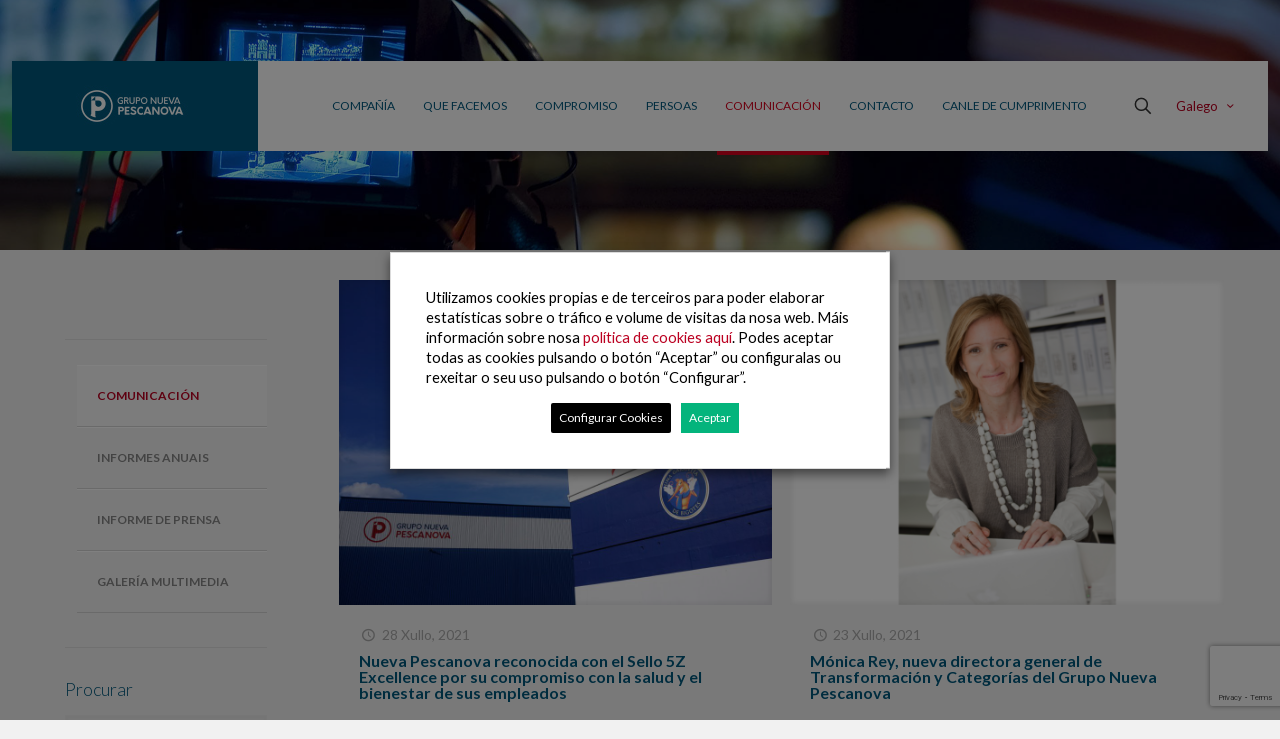

--- FILE ---
content_type: text/html; charset=utf-8
request_url: https://www.google.com/recaptcha/api2/anchor?ar=1&k=6LdaEcwUAAAAAP3KkO-GPtpb-pHHjFI0mTAKJoZk&co=aHR0cHM6Ly93d3cubnVldmFwZXNjYW5vdmEuY29tOjQ0Mw..&hl=en&v=N67nZn4AqZkNcbeMu4prBgzg&size=invisible&anchor-ms=20000&execute-ms=30000&cb=svv3p3oceiu9
body_size: 48527
content:
<!DOCTYPE HTML><html dir="ltr" lang="en"><head><meta http-equiv="Content-Type" content="text/html; charset=UTF-8">
<meta http-equiv="X-UA-Compatible" content="IE=edge">
<title>reCAPTCHA</title>
<style type="text/css">
/* cyrillic-ext */
@font-face {
  font-family: 'Roboto';
  font-style: normal;
  font-weight: 400;
  font-stretch: 100%;
  src: url(//fonts.gstatic.com/s/roboto/v48/KFO7CnqEu92Fr1ME7kSn66aGLdTylUAMa3GUBHMdazTgWw.woff2) format('woff2');
  unicode-range: U+0460-052F, U+1C80-1C8A, U+20B4, U+2DE0-2DFF, U+A640-A69F, U+FE2E-FE2F;
}
/* cyrillic */
@font-face {
  font-family: 'Roboto';
  font-style: normal;
  font-weight: 400;
  font-stretch: 100%;
  src: url(//fonts.gstatic.com/s/roboto/v48/KFO7CnqEu92Fr1ME7kSn66aGLdTylUAMa3iUBHMdazTgWw.woff2) format('woff2');
  unicode-range: U+0301, U+0400-045F, U+0490-0491, U+04B0-04B1, U+2116;
}
/* greek-ext */
@font-face {
  font-family: 'Roboto';
  font-style: normal;
  font-weight: 400;
  font-stretch: 100%;
  src: url(//fonts.gstatic.com/s/roboto/v48/KFO7CnqEu92Fr1ME7kSn66aGLdTylUAMa3CUBHMdazTgWw.woff2) format('woff2');
  unicode-range: U+1F00-1FFF;
}
/* greek */
@font-face {
  font-family: 'Roboto';
  font-style: normal;
  font-weight: 400;
  font-stretch: 100%;
  src: url(//fonts.gstatic.com/s/roboto/v48/KFO7CnqEu92Fr1ME7kSn66aGLdTylUAMa3-UBHMdazTgWw.woff2) format('woff2');
  unicode-range: U+0370-0377, U+037A-037F, U+0384-038A, U+038C, U+038E-03A1, U+03A3-03FF;
}
/* math */
@font-face {
  font-family: 'Roboto';
  font-style: normal;
  font-weight: 400;
  font-stretch: 100%;
  src: url(//fonts.gstatic.com/s/roboto/v48/KFO7CnqEu92Fr1ME7kSn66aGLdTylUAMawCUBHMdazTgWw.woff2) format('woff2');
  unicode-range: U+0302-0303, U+0305, U+0307-0308, U+0310, U+0312, U+0315, U+031A, U+0326-0327, U+032C, U+032F-0330, U+0332-0333, U+0338, U+033A, U+0346, U+034D, U+0391-03A1, U+03A3-03A9, U+03B1-03C9, U+03D1, U+03D5-03D6, U+03F0-03F1, U+03F4-03F5, U+2016-2017, U+2034-2038, U+203C, U+2040, U+2043, U+2047, U+2050, U+2057, U+205F, U+2070-2071, U+2074-208E, U+2090-209C, U+20D0-20DC, U+20E1, U+20E5-20EF, U+2100-2112, U+2114-2115, U+2117-2121, U+2123-214F, U+2190, U+2192, U+2194-21AE, U+21B0-21E5, U+21F1-21F2, U+21F4-2211, U+2213-2214, U+2216-22FF, U+2308-230B, U+2310, U+2319, U+231C-2321, U+2336-237A, U+237C, U+2395, U+239B-23B7, U+23D0, U+23DC-23E1, U+2474-2475, U+25AF, U+25B3, U+25B7, U+25BD, U+25C1, U+25CA, U+25CC, U+25FB, U+266D-266F, U+27C0-27FF, U+2900-2AFF, U+2B0E-2B11, U+2B30-2B4C, U+2BFE, U+3030, U+FF5B, U+FF5D, U+1D400-1D7FF, U+1EE00-1EEFF;
}
/* symbols */
@font-face {
  font-family: 'Roboto';
  font-style: normal;
  font-weight: 400;
  font-stretch: 100%;
  src: url(//fonts.gstatic.com/s/roboto/v48/KFO7CnqEu92Fr1ME7kSn66aGLdTylUAMaxKUBHMdazTgWw.woff2) format('woff2');
  unicode-range: U+0001-000C, U+000E-001F, U+007F-009F, U+20DD-20E0, U+20E2-20E4, U+2150-218F, U+2190, U+2192, U+2194-2199, U+21AF, U+21E6-21F0, U+21F3, U+2218-2219, U+2299, U+22C4-22C6, U+2300-243F, U+2440-244A, U+2460-24FF, U+25A0-27BF, U+2800-28FF, U+2921-2922, U+2981, U+29BF, U+29EB, U+2B00-2BFF, U+4DC0-4DFF, U+FFF9-FFFB, U+10140-1018E, U+10190-1019C, U+101A0, U+101D0-101FD, U+102E0-102FB, U+10E60-10E7E, U+1D2C0-1D2D3, U+1D2E0-1D37F, U+1F000-1F0FF, U+1F100-1F1AD, U+1F1E6-1F1FF, U+1F30D-1F30F, U+1F315, U+1F31C, U+1F31E, U+1F320-1F32C, U+1F336, U+1F378, U+1F37D, U+1F382, U+1F393-1F39F, U+1F3A7-1F3A8, U+1F3AC-1F3AF, U+1F3C2, U+1F3C4-1F3C6, U+1F3CA-1F3CE, U+1F3D4-1F3E0, U+1F3ED, U+1F3F1-1F3F3, U+1F3F5-1F3F7, U+1F408, U+1F415, U+1F41F, U+1F426, U+1F43F, U+1F441-1F442, U+1F444, U+1F446-1F449, U+1F44C-1F44E, U+1F453, U+1F46A, U+1F47D, U+1F4A3, U+1F4B0, U+1F4B3, U+1F4B9, U+1F4BB, U+1F4BF, U+1F4C8-1F4CB, U+1F4D6, U+1F4DA, U+1F4DF, U+1F4E3-1F4E6, U+1F4EA-1F4ED, U+1F4F7, U+1F4F9-1F4FB, U+1F4FD-1F4FE, U+1F503, U+1F507-1F50B, U+1F50D, U+1F512-1F513, U+1F53E-1F54A, U+1F54F-1F5FA, U+1F610, U+1F650-1F67F, U+1F687, U+1F68D, U+1F691, U+1F694, U+1F698, U+1F6AD, U+1F6B2, U+1F6B9-1F6BA, U+1F6BC, U+1F6C6-1F6CF, U+1F6D3-1F6D7, U+1F6E0-1F6EA, U+1F6F0-1F6F3, U+1F6F7-1F6FC, U+1F700-1F7FF, U+1F800-1F80B, U+1F810-1F847, U+1F850-1F859, U+1F860-1F887, U+1F890-1F8AD, U+1F8B0-1F8BB, U+1F8C0-1F8C1, U+1F900-1F90B, U+1F93B, U+1F946, U+1F984, U+1F996, U+1F9E9, U+1FA00-1FA6F, U+1FA70-1FA7C, U+1FA80-1FA89, U+1FA8F-1FAC6, U+1FACE-1FADC, U+1FADF-1FAE9, U+1FAF0-1FAF8, U+1FB00-1FBFF;
}
/* vietnamese */
@font-face {
  font-family: 'Roboto';
  font-style: normal;
  font-weight: 400;
  font-stretch: 100%;
  src: url(//fonts.gstatic.com/s/roboto/v48/KFO7CnqEu92Fr1ME7kSn66aGLdTylUAMa3OUBHMdazTgWw.woff2) format('woff2');
  unicode-range: U+0102-0103, U+0110-0111, U+0128-0129, U+0168-0169, U+01A0-01A1, U+01AF-01B0, U+0300-0301, U+0303-0304, U+0308-0309, U+0323, U+0329, U+1EA0-1EF9, U+20AB;
}
/* latin-ext */
@font-face {
  font-family: 'Roboto';
  font-style: normal;
  font-weight: 400;
  font-stretch: 100%;
  src: url(//fonts.gstatic.com/s/roboto/v48/KFO7CnqEu92Fr1ME7kSn66aGLdTylUAMa3KUBHMdazTgWw.woff2) format('woff2');
  unicode-range: U+0100-02BA, U+02BD-02C5, U+02C7-02CC, U+02CE-02D7, U+02DD-02FF, U+0304, U+0308, U+0329, U+1D00-1DBF, U+1E00-1E9F, U+1EF2-1EFF, U+2020, U+20A0-20AB, U+20AD-20C0, U+2113, U+2C60-2C7F, U+A720-A7FF;
}
/* latin */
@font-face {
  font-family: 'Roboto';
  font-style: normal;
  font-weight: 400;
  font-stretch: 100%;
  src: url(//fonts.gstatic.com/s/roboto/v48/KFO7CnqEu92Fr1ME7kSn66aGLdTylUAMa3yUBHMdazQ.woff2) format('woff2');
  unicode-range: U+0000-00FF, U+0131, U+0152-0153, U+02BB-02BC, U+02C6, U+02DA, U+02DC, U+0304, U+0308, U+0329, U+2000-206F, U+20AC, U+2122, U+2191, U+2193, U+2212, U+2215, U+FEFF, U+FFFD;
}
/* cyrillic-ext */
@font-face {
  font-family: 'Roboto';
  font-style: normal;
  font-weight: 500;
  font-stretch: 100%;
  src: url(//fonts.gstatic.com/s/roboto/v48/KFO7CnqEu92Fr1ME7kSn66aGLdTylUAMa3GUBHMdazTgWw.woff2) format('woff2');
  unicode-range: U+0460-052F, U+1C80-1C8A, U+20B4, U+2DE0-2DFF, U+A640-A69F, U+FE2E-FE2F;
}
/* cyrillic */
@font-face {
  font-family: 'Roboto';
  font-style: normal;
  font-weight: 500;
  font-stretch: 100%;
  src: url(//fonts.gstatic.com/s/roboto/v48/KFO7CnqEu92Fr1ME7kSn66aGLdTylUAMa3iUBHMdazTgWw.woff2) format('woff2');
  unicode-range: U+0301, U+0400-045F, U+0490-0491, U+04B0-04B1, U+2116;
}
/* greek-ext */
@font-face {
  font-family: 'Roboto';
  font-style: normal;
  font-weight: 500;
  font-stretch: 100%;
  src: url(//fonts.gstatic.com/s/roboto/v48/KFO7CnqEu92Fr1ME7kSn66aGLdTylUAMa3CUBHMdazTgWw.woff2) format('woff2');
  unicode-range: U+1F00-1FFF;
}
/* greek */
@font-face {
  font-family: 'Roboto';
  font-style: normal;
  font-weight: 500;
  font-stretch: 100%;
  src: url(//fonts.gstatic.com/s/roboto/v48/KFO7CnqEu92Fr1ME7kSn66aGLdTylUAMa3-UBHMdazTgWw.woff2) format('woff2');
  unicode-range: U+0370-0377, U+037A-037F, U+0384-038A, U+038C, U+038E-03A1, U+03A3-03FF;
}
/* math */
@font-face {
  font-family: 'Roboto';
  font-style: normal;
  font-weight: 500;
  font-stretch: 100%;
  src: url(//fonts.gstatic.com/s/roboto/v48/KFO7CnqEu92Fr1ME7kSn66aGLdTylUAMawCUBHMdazTgWw.woff2) format('woff2');
  unicode-range: U+0302-0303, U+0305, U+0307-0308, U+0310, U+0312, U+0315, U+031A, U+0326-0327, U+032C, U+032F-0330, U+0332-0333, U+0338, U+033A, U+0346, U+034D, U+0391-03A1, U+03A3-03A9, U+03B1-03C9, U+03D1, U+03D5-03D6, U+03F0-03F1, U+03F4-03F5, U+2016-2017, U+2034-2038, U+203C, U+2040, U+2043, U+2047, U+2050, U+2057, U+205F, U+2070-2071, U+2074-208E, U+2090-209C, U+20D0-20DC, U+20E1, U+20E5-20EF, U+2100-2112, U+2114-2115, U+2117-2121, U+2123-214F, U+2190, U+2192, U+2194-21AE, U+21B0-21E5, U+21F1-21F2, U+21F4-2211, U+2213-2214, U+2216-22FF, U+2308-230B, U+2310, U+2319, U+231C-2321, U+2336-237A, U+237C, U+2395, U+239B-23B7, U+23D0, U+23DC-23E1, U+2474-2475, U+25AF, U+25B3, U+25B7, U+25BD, U+25C1, U+25CA, U+25CC, U+25FB, U+266D-266F, U+27C0-27FF, U+2900-2AFF, U+2B0E-2B11, U+2B30-2B4C, U+2BFE, U+3030, U+FF5B, U+FF5D, U+1D400-1D7FF, U+1EE00-1EEFF;
}
/* symbols */
@font-face {
  font-family: 'Roboto';
  font-style: normal;
  font-weight: 500;
  font-stretch: 100%;
  src: url(//fonts.gstatic.com/s/roboto/v48/KFO7CnqEu92Fr1ME7kSn66aGLdTylUAMaxKUBHMdazTgWw.woff2) format('woff2');
  unicode-range: U+0001-000C, U+000E-001F, U+007F-009F, U+20DD-20E0, U+20E2-20E4, U+2150-218F, U+2190, U+2192, U+2194-2199, U+21AF, U+21E6-21F0, U+21F3, U+2218-2219, U+2299, U+22C4-22C6, U+2300-243F, U+2440-244A, U+2460-24FF, U+25A0-27BF, U+2800-28FF, U+2921-2922, U+2981, U+29BF, U+29EB, U+2B00-2BFF, U+4DC0-4DFF, U+FFF9-FFFB, U+10140-1018E, U+10190-1019C, U+101A0, U+101D0-101FD, U+102E0-102FB, U+10E60-10E7E, U+1D2C0-1D2D3, U+1D2E0-1D37F, U+1F000-1F0FF, U+1F100-1F1AD, U+1F1E6-1F1FF, U+1F30D-1F30F, U+1F315, U+1F31C, U+1F31E, U+1F320-1F32C, U+1F336, U+1F378, U+1F37D, U+1F382, U+1F393-1F39F, U+1F3A7-1F3A8, U+1F3AC-1F3AF, U+1F3C2, U+1F3C4-1F3C6, U+1F3CA-1F3CE, U+1F3D4-1F3E0, U+1F3ED, U+1F3F1-1F3F3, U+1F3F5-1F3F7, U+1F408, U+1F415, U+1F41F, U+1F426, U+1F43F, U+1F441-1F442, U+1F444, U+1F446-1F449, U+1F44C-1F44E, U+1F453, U+1F46A, U+1F47D, U+1F4A3, U+1F4B0, U+1F4B3, U+1F4B9, U+1F4BB, U+1F4BF, U+1F4C8-1F4CB, U+1F4D6, U+1F4DA, U+1F4DF, U+1F4E3-1F4E6, U+1F4EA-1F4ED, U+1F4F7, U+1F4F9-1F4FB, U+1F4FD-1F4FE, U+1F503, U+1F507-1F50B, U+1F50D, U+1F512-1F513, U+1F53E-1F54A, U+1F54F-1F5FA, U+1F610, U+1F650-1F67F, U+1F687, U+1F68D, U+1F691, U+1F694, U+1F698, U+1F6AD, U+1F6B2, U+1F6B9-1F6BA, U+1F6BC, U+1F6C6-1F6CF, U+1F6D3-1F6D7, U+1F6E0-1F6EA, U+1F6F0-1F6F3, U+1F6F7-1F6FC, U+1F700-1F7FF, U+1F800-1F80B, U+1F810-1F847, U+1F850-1F859, U+1F860-1F887, U+1F890-1F8AD, U+1F8B0-1F8BB, U+1F8C0-1F8C1, U+1F900-1F90B, U+1F93B, U+1F946, U+1F984, U+1F996, U+1F9E9, U+1FA00-1FA6F, U+1FA70-1FA7C, U+1FA80-1FA89, U+1FA8F-1FAC6, U+1FACE-1FADC, U+1FADF-1FAE9, U+1FAF0-1FAF8, U+1FB00-1FBFF;
}
/* vietnamese */
@font-face {
  font-family: 'Roboto';
  font-style: normal;
  font-weight: 500;
  font-stretch: 100%;
  src: url(//fonts.gstatic.com/s/roboto/v48/KFO7CnqEu92Fr1ME7kSn66aGLdTylUAMa3OUBHMdazTgWw.woff2) format('woff2');
  unicode-range: U+0102-0103, U+0110-0111, U+0128-0129, U+0168-0169, U+01A0-01A1, U+01AF-01B0, U+0300-0301, U+0303-0304, U+0308-0309, U+0323, U+0329, U+1EA0-1EF9, U+20AB;
}
/* latin-ext */
@font-face {
  font-family: 'Roboto';
  font-style: normal;
  font-weight: 500;
  font-stretch: 100%;
  src: url(//fonts.gstatic.com/s/roboto/v48/KFO7CnqEu92Fr1ME7kSn66aGLdTylUAMa3KUBHMdazTgWw.woff2) format('woff2');
  unicode-range: U+0100-02BA, U+02BD-02C5, U+02C7-02CC, U+02CE-02D7, U+02DD-02FF, U+0304, U+0308, U+0329, U+1D00-1DBF, U+1E00-1E9F, U+1EF2-1EFF, U+2020, U+20A0-20AB, U+20AD-20C0, U+2113, U+2C60-2C7F, U+A720-A7FF;
}
/* latin */
@font-face {
  font-family: 'Roboto';
  font-style: normal;
  font-weight: 500;
  font-stretch: 100%;
  src: url(//fonts.gstatic.com/s/roboto/v48/KFO7CnqEu92Fr1ME7kSn66aGLdTylUAMa3yUBHMdazQ.woff2) format('woff2');
  unicode-range: U+0000-00FF, U+0131, U+0152-0153, U+02BB-02BC, U+02C6, U+02DA, U+02DC, U+0304, U+0308, U+0329, U+2000-206F, U+20AC, U+2122, U+2191, U+2193, U+2212, U+2215, U+FEFF, U+FFFD;
}
/* cyrillic-ext */
@font-face {
  font-family: 'Roboto';
  font-style: normal;
  font-weight: 900;
  font-stretch: 100%;
  src: url(//fonts.gstatic.com/s/roboto/v48/KFO7CnqEu92Fr1ME7kSn66aGLdTylUAMa3GUBHMdazTgWw.woff2) format('woff2');
  unicode-range: U+0460-052F, U+1C80-1C8A, U+20B4, U+2DE0-2DFF, U+A640-A69F, U+FE2E-FE2F;
}
/* cyrillic */
@font-face {
  font-family: 'Roboto';
  font-style: normal;
  font-weight: 900;
  font-stretch: 100%;
  src: url(//fonts.gstatic.com/s/roboto/v48/KFO7CnqEu92Fr1ME7kSn66aGLdTylUAMa3iUBHMdazTgWw.woff2) format('woff2');
  unicode-range: U+0301, U+0400-045F, U+0490-0491, U+04B0-04B1, U+2116;
}
/* greek-ext */
@font-face {
  font-family: 'Roboto';
  font-style: normal;
  font-weight: 900;
  font-stretch: 100%;
  src: url(//fonts.gstatic.com/s/roboto/v48/KFO7CnqEu92Fr1ME7kSn66aGLdTylUAMa3CUBHMdazTgWw.woff2) format('woff2');
  unicode-range: U+1F00-1FFF;
}
/* greek */
@font-face {
  font-family: 'Roboto';
  font-style: normal;
  font-weight: 900;
  font-stretch: 100%;
  src: url(//fonts.gstatic.com/s/roboto/v48/KFO7CnqEu92Fr1ME7kSn66aGLdTylUAMa3-UBHMdazTgWw.woff2) format('woff2');
  unicode-range: U+0370-0377, U+037A-037F, U+0384-038A, U+038C, U+038E-03A1, U+03A3-03FF;
}
/* math */
@font-face {
  font-family: 'Roboto';
  font-style: normal;
  font-weight: 900;
  font-stretch: 100%;
  src: url(//fonts.gstatic.com/s/roboto/v48/KFO7CnqEu92Fr1ME7kSn66aGLdTylUAMawCUBHMdazTgWw.woff2) format('woff2');
  unicode-range: U+0302-0303, U+0305, U+0307-0308, U+0310, U+0312, U+0315, U+031A, U+0326-0327, U+032C, U+032F-0330, U+0332-0333, U+0338, U+033A, U+0346, U+034D, U+0391-03A1, U+03A3-03A9, U+03B1-03C9, U+03D1, U+03D5-03D6, U+03F0-03F1, U+03F4-03F5, U+2016-2017, U+2034-2038, U+203C, U+2040, U+2043, U+2047, U+2050, U+2057, U+205F, U+2070-2071, U+2074-208E, U+2090-209C, U+20D0-20DC, U+20E1, U+20E5-20EF, U+2100-2112, U+2114-2115, U+2117-2121, U+2123-214F, U+2190, U+2192, U+2194-21AE, U+21B0-21E5, U+21F1-21F2, U+21F4-2211, U+2213-2214, U+2216-22FF, U+2308-230B, U+2310, U+2319, U+231C-2321, U+2336-237A, U+237C, U+2395, U+239B-23B7, U+23D0, U+23DC-23E1, U+2474-2475, U+25AF, U+25B3, U+25B7, U+25BD, U+25C1, U+25CA, U+25CC, U+25FB, U+266D-266F, U+27C0-27FF, U+2900-2AFF, U+2B0E-2B11, U+2B30-2B4C, U+2BFE, U+3030, U+FF5B, U+FF5D, U+1D400-1D7FF, U+1EE00-1EEFF;
}
/* symbols */
@font-face {
  font-family: 'Roboto';
  font-style: normal;
  font-weight: 900;
  font-stretch: 100%;
  src: url(//fonts.gstatic.com/s/roboto/v48/KFO7CnqEu92Fr1ME7kSn66aGLdTylUAMaxKUBHMdazTgWw.woff2) format('woff2');
  unicode-range: U+0001-000C, U+000E-001F, U+007F-009F, U+20DD-20E0, U+20E2-20E4, U+2150-218F, U+2190, U+2192, U+2194-2199, U+21AF, U+21E6-21F0, U+21F3, U+2218-2219, U+2299, U+22C4-22C6, U+2300-243F, U+2440-244A, U+2460-24FF, U+25A0-27BF, U+2800-28FF, U+2921-2922, U+2981, U+29BF, U+29EB, U+2B00-2BFF, U+4DC0-4DFF, U+FFF9-FFFB, U+10140-1018E, U+10190-1019C, U+101A0, U+101D0-101FD, U+102E0-102FB, U+10E60-10E7E, U+1D2C0-1D2D3, U+1D2E0-1D37F, U+1F000-1F0FF, U+1F100-1F1AD, U+1F1E6-1F1FF, U+1F30D-1F30F, U+1F315, U+1F31C, U+1F31E, U+1F320-1F32C, U+1F336, U+1F378, U+1F37D, U+1F382, U+1F393-1F39F, U+1F3A7-1F3A8, U+1F3AC-1F3AF, U+1F3C2, U+1F3C4-1F3C6, U+1F3CA-1F3CE, U+1F3D4-1F3E0, U+1F3ED, U+1F3F1-1F3F3, U+1F3F5-1F3F7, U+1F408, U+1F415, U+1F41F, U+1F426, U+1F43F, U+1F441-1F442, U+1F444, U+1F446-1F449, U+1F44C-1F44E, U+1F453, U+1F46A, U+1F47D, U+1F4A3, U+1F4B0, U+1F4B3, U+1F4B9, U+1F4BB, U+1F4BF, U+1F4C8-1F4CB, U+1F4D6, U+1F4DA, U+1F4DF, U+1F4E3-1F4E6, U+1F4EA-1F4ED, U+1F4F7, U+1F4F9-1F4FB, U+1F4FD-1F4FE, U+1F503, U+1F507-1F50B, U+1F50D, U+1F512-1F513, U+1F53E-1F54A, U+1F54F-1F5FA, U+1F610, U+1F650-1F67F, U+1F687, U+1F68D, U+1F691, U+1F694, U+1F698, U+1F6AD, U+1F6B2, U+1F6B9-1F6BA, U+1F6BC, U+1F6C6-1F6CF, U+1F6D3-1F6D7, U+1F6E0-1F6EA, U+1F6F0-1F6F3, U+1F6F7-1F6FC, U+1F700-1F7FF, U+1F800-1F80B, U+1F810-1F847, U+1F850-1F859, U+1F860-1F887, U+1F890-1F8AD, U+1F8B0-1F8BB, U+1F8C0-1F8C1, U+1F900-1F90B, U+1F93B, U+1F946, U+1F984, U+1F996, U+1F9E9, U+1FA00-1FA6F, U+1FA70-1FA7C, U+1FA80-1FA89, U+1FA8F-1FAC6, U+1FACE-1FADC, U+1FADF-1FAE9, U+1FAF0-1FAF8, U+1FB00-1FBFF;
}
/* vietnamese */
@font-face {
  font-family: 'Roboto';
  font-style: normal;
  font-weight: 900;
  font-stretch: 100%;
  src: url(//fonts.gstatic.com/s/roboto/v48/KFO7CnqEu92Fr1ME7kSn66aGLdTylUAMa3OUBHMdazTgWw.woff2) format('woff2');
  unicode-range: U+0102-0103, U+0110-0111, U+0128-0129, U+0168-0169, U+01A0-01A1, U+01AF-01B0, U+0300-0301, U+0303-0304, U+0308-0309, U+0323, U+0329, U+1EA0-1EF9, U+20AB;
}
/* latin-ext */
@font-face {
  font-family: 'Roboto';
  font-style: normal;
  font-weight: 900;
  font-stretch: 100%;
  src: url(//fonts.gstatic.com/s/roboto/v48/KFO7CnqEu92Fr1ME7kSn66aGLdTylUAMa3KUBHMdazTgWw.woff2) format('woff2');
  unicode-range: U+0100-02BA, U+02BD-02C5, U+02C7-02CC, U+02CE-02D7, U+02DD-02FF, U+0304, U+0308, U+0329, U+1D00-1DBF, U+1E00-1E9F, U+1EF2-1EFF, U+2020, U+20A0-20AB, U+20AD-20C0, U+2113, U+2C60-2C7F, U+A720-A7FF;
}
/* latin */
@font-face {
  font-family: 'Roboto';
  font-style: normal;
  font-weight: 900;
  font-stretch: 100%;
  src: url(//fonts.gstatic.com/s/roboto/v48/KFO7CnqEu92Fr1ME7kSn66aGLdTylUAMa3yUBHMdazQ.woff2) format('woff2');
  unicode-range: U+0000-00FF, U+0131, U+0152-0153, U+02BB-02BC, U+02C6, U+02DA, U+02DC, U+0304, U+0308, U+0329, U+2000-206F, U+20AC, U+2122, U+2191, U+2193, U+2212, U+2215, U+FEFF, U+FFFD;
}

</style>
<link rel="stylesheet" type="text/css" href="https://www.gstatic.com/recaptcha/releases/N67nZn4AqZkNcbeMu4prBgzg/styles__ltr.css">
<script nonce="c6v7C_f02DL951k9yCvR9A" type="text/javascript">window['__recaptcha_api'] = 'https://www.google.com/recaptcha/api2/';</script>
<script type="text/javascript" src="https://www.gstatic.com/recaptcha/releases/N67nZn4AqZkNcbeMu4prBgzg/recaptcha__en.js" nonce="c6v7C_f02DL951k9yCvR9A">
      
    </script></head>
<body><div id="rc-anchor-alert" class="rc-anchor-alert"></div>
<input type="hidden" id="recaptcha-token" value="[base64]">
<script type="text/javascript" nonce="c6v7C_f02DL951k9yCvR9A">
      recaptcha.anchor.Main.init("[\x22ainput\x22,[\x22bgdata\x22,\x22\x22,\[base64]/[base64]/[base64]/[base64]/[base64]/UltsKytdPUU6KEU8MjA0OD9SW2wrK109RT4+NnwxOTI6KChFJjY0NTEyKT09NTUyOTYmJk0rMTxjLmxlbmd0aCYmKGMuY2hhckNvZGVBdChNKzEpJjY0NTEyKT09NTYzMjA/[base64]/[base64]/[base64]/[base64]/[base64]/[base64]/[base64]\x22,\[base64]\\u003d\\u003d\x22,\x22M3RqD8KUw4XDv8KWwoYfw77DocOmQMO8w7tNwoIGfyvDi8K1w5gCUTNjwqxMKRbCvRrCugnCuT1Kw7QbesKxwq3DmxRWwq9SDWDDoQfCo8K/E2tHw6ADbcKFwp06VsKlw5AcJ1PCoUTDmyRjwrnDiMKcw7csw5RzNwvDlMO3w4HDvSgMwpTCni3DtcOwLkZ2w4N7FcOOw7F9LsOcd8Kla8KbwqnCt8KswpkQMMKFw6U7Bz7CrzwDB0/DoQl4X8KfEMOPKDE7w6hzwpXDoMOmf8Opw5zDnsOKRsOhfsOyRsK1wpDDvHDDrCMpWh8Rwr/Cl8K/[base64]/DnlVFYcKzw5nDhsOlBcK4w7VlG0EuJ8O/wp/CoBTDpD7CsMOSeUN+wqQNwpZNZ8KsejjCosOOw77CowHCp0pCw6PDjknDuyTCgRVpwqHDr8OowoA8w6kFRMKiKGrCisKAAMOhwqzDuQkQwr7DsMKBAQ4cRMOhNVwNQMOlZXXDl8Kqw7HDrGtsJQoOw7/CusOZw4RlwonDnlrClxJ/w7zCnhlQwrgzXCUlSH/Ck8K/w5vChcKuw7IUNjHCpyhqwolhPsKLc8K1wp/CqhQFehDCi27DjU0Jw6kWw7PDqCtbWHtREcKaw4pMw7R4wrIYw5rDhyDCrS/CrMKKwq/Dkzg/ZsK1wpHDjxkfRsO7w47DksK9w6vDol3Cq1NUW8OlFcKnGcKLw4fDn8KhHxl4wpjCnMO/[base64]/[base64]/woHDm8KRSsKOKMOHK1p2wprCssKqwp/Cs8KqOSPDrMOaw4J1O8K/[base64]/[base64]/[base64]/KcODOGBXM8KgOcOlwpjDpUrChcOTHcKeMjjChcKKwoLDr8KXNRPCl8OXf8KTwqRKw7XDnMOrwqDCi8OLZx/ChATCs8Krw7kawojDrMKSMC9UVHBGwrzDuUJfDB/[base64]/DvcOOFEDDvF/Dn8O6Y8OjGsOVw57Cnnw9wrgLwokHVcKywrJxw63DnUHDl8OoCCjCvlogI8OjTyfDoFpnE2ZtQcO3wpvClsOjw4FQDkTCusKKbScOw5EdHVbDo0HCj8K3ZsKbXsKrbMKdw6/DkSzDmVHCmcKow5xEw4pQPsK6woDCiiDDmETDl3/DvXfDpgHCsmbDug8BXUPDpwgJSRtCF8KFfSzDhsOXwpLCv8OBwp5Pwocpw5rDshbCozl0aMKQOxUpRzfCiMOlDS3DicO/[base64]/[base64]/TQXDscO4QcKSwqrDuMKTE8K4XcOLKRvDoMK0w6zCiBR5wo3CtcK0O8OZw447B8Oow7TCjCNbDXoQwq8NcGvDg1lIw77CkcOmwrwqwp7DisOgwr3CrsKWDm/[base64]/DjRBPwo12wqLCgsKDwoBoYHwYZ8K9w7djwoM+cR9tQsOhw7YSQVcHZA/DnVrDjgJYw63ChUDDvsKxJ3tibcK6wrnChRzCuAoGVxrDiMOfwrIXwqV0AsK5w5rDtsK+wq3DucO2wrXCisKhBsO9wo7Cni3CjsKiwpEleMKgCUNUwpnDicO7w7/CrhHCn1VTw77Cp0oaw6Nkw4HCncOjFznCnsOfw5pewrLCrVAqejnCv2vDksKNw7vCosK6GMKsw5dvBsOaw6PCgcOqTw/Do3vCiEdywrvDnCDCusKMQBVLIE3CpcOdQcKgUjDCmyLCiMOcwppPwofCiwvDpkRYw4PDhDrCkhjDnMO9e8KxwpLDuHJLPSvDjjQEXMOoPcORSQVzMGjDvUo/YVjClhsFw7tsw5PCusO0bsO1wqjCicOfwrLCmkN+acKKSmfCpSIfw4LCmcKSKX5BTMOdwqU3w4wzVwrDmMK1DMKBY37DvETDvsK+woRQDW16SFc8w4gDwod2woDCn8Kaw4LClQPCiAFPFsK9w4Y+dTnCvcOpwrt1KikYw6AocMK/XgDCrwgUw7LDsgHCmVUgKjQqBjrDnAosw43DucOqISFfOMKGwoYURcKlw4rDlE05H3wcUsO+UcKowo7DhcOGwooMwqnDrwnDpcKlwqgtw4h7w4ECTU7Dsl4xw5/Ct27DhsKASsK6woEywp7CpcKFYMOXY8KiwrF9elDCpTF5O8K4fsKAH8K7wpRUJCnCs8K6UMKvw7PDvsOCwpsPCA14w5fDhMOcOcOBw5FyQgfDv1vCs8OmXsOxW0AEw7/CucKZw6E/XcOQwp9GL8Okw4xSLsKHw4dfCsKiZTICwopEw4XDgcKHwoPCncKHYcOawonCplZbw6bCrHPCuMKQYsKALsOZwoktCcKnNMKnw7MqbMKww7/[base64]/CkcOxw71Vw7LCtsKqMV/CmggcIMKMw7tewrs+wqhqwq/DicKZd3XDncKmwrfDrVbChMKkA8OGwpJuwrzDjC3Cs8KZBMOFXUlpCsKZwq/DtldXZ8Kaf8OFwoFUHsOtKDg+KsK0DsOAw4zCmBd/KhQow5rCmsK7a3DDscK6w5PDvEfCn2LDsVfCriwcw5rCs8KywoDCsHQEPDBiwp4nO8KUwqBXw6rCpBHDjhXDkE9HUXjCu8Kuw5XDn8OCVTTDv0HCmX7Dvh/Ck8KvY8O8CcOyw5dxCsKaw5d9csKzwqAuasOvw4RLf3VIU2rCsMO0JSbCkDvDi2nDgg7DhGoyIsKofVc2w6nDkcOzw4lOwpIPC8Okc27Dvx7DicO3w69PXwDCj8OYwoRiMMO9wq7CtcK+dsOsw5bDgy4Tw4nCllt9DcOSwrXCg8OaGcK/[base64]/YsKuwqfDmEsaw40vwpnDjjMnwqjDrMKWfSrDvMKLJ8OJFkUffnXDjTJewrbCpMOSU8OUwqXDlMO/[base64]/[base64]/Cv1xqwp8pw6vDgzJWwoNPJsOfUkzCuRXCk2NsOVBwwoB1w5rCuWt8wphhw45/fQ3ClMOTWMOrwqnCiAoGUwVwPyrDocO2w5zClcKHw7Z2PMO4Y0FowpbDkCFgw4DDicKDOSvDpsKawrIbZH/ChRlJw5xywofChHYbQsOrRmxrw5wuIcKpwo4EwotkS8O+YMOnw7VqDQ7CuEbCtMKKL8KFFcKObsKww4bDk8Kzw5oQwoDDtWpTwq7CkRHDrDV+w5VOcsOIInzCjMOGwrDDvsO0Q8KtWMKMG20Dw60iwookC8KLw63DhXDCpghoMsK2AsKSwq7CuMKCwq/CisObwp/CnMKvd8OIPCdvB8KIK3XDq8Oxw7koSTcQSFfDj8K1woPDs2pFw5Bhw44OJDTDkcOuw47CpMK2wrpNFMKBwrDChl/Dp8KwBRJTwpnDgWwsRMOowrdPwqI6CMKGdSVnQk5Uw65iwobCuSMIw5DCtcKED2XDpMKAw7DDlsOnwqvDoMKbwopqwplxw5/DgFdfwrfDq04Cw7DDtcK4wqh/w6HCtwRnwpLCsHvDnsKowo0KwplZYMKoXjFRwrbDmz/Ci1nDiA7Dk37CoMKDLmYcwocVw4XCo0DDhMKrwokmwoE2BcO5wpDDgcKewp/CoSEswo7Dq8OkMTY9wo3ClghVaA5bw4fCl1A3HGjCmwzDjXDCj8OAwqbDkWXDgVfDiMKWBlRQw7/DmcKLwpfDuMO3BcOCwqk7anrDqQEQwpjCs3wuVcKIe8K6UAvCqMO+JsOmUcKMwodxwojCvlHCtMKgV8KnZcO6wp49MsOIw41dwpTDr8KZdHEINcKmw7FBBsK/Xk7DjMORwpZ/SMO3w4nDnx7ChSESwoQrwqVXZMKHVMKoChHDvXA/[base64]/ClVDCncOGH8Khw41SwpLDs8OHCsOAAgMJCMK8WDp1b8OKfMKVRMOcM8OdwofDoT7ChcKTw5bDmHHCu2FUKR/CgBJJw6xqw7Jkw57CjxrCtiPDrsOKAsK3w7NlwojDi8KRw6HDil9CUsKRPsKEw7HCvcOaCh5vAlTCjHIXwqLDu3xhw7HCp0/CnnpSw58RDWnCvcOPwrARw5XDlVA6PMKCC8KIAcKYXANeF8OxVsOHwo5NWwfCnnrCj8OYdm9xZBhqwppABcOFw5I+w6LCtTIaw6fCi3PCv8Oww6HDmV7DmTHDswhmwqzDgDxoasOcOkbCtjnCrMKCw7pjSAV4w6RMI8OlKMOOHHQUaEXCoGfDmcKMOMOPc8O1BU/DlMOqScOnNRzClgrChcOJH8OTwrzDqDIKTStrwp/Dk8O5w5vDpsOQw4DCqcK2eHlFw6XDoVvDlsOswrVxUEfCp8OFYDJgwrzCo8KRwp0Bw7TCpTYmw5c1w7RIR1HClyMOw7/Ch8KtL8KAwpNJYR1GBDfDicKZKHvCpMOaDnZyw6fDsFh3w5vDpMOGfMO9w6TCgcO8eVwuN8OJwrxvXsONNEImJcOgwqLCjMOCw4nCosKmNsOAwpkoAsOgwqfCmg/DssOFYHHDpl4fwqIhwrrCssOgwrtOQn/[base64]/DgsOtS8Kdw4I6MgJHfMKdwp/DkMO0wrppw78lw4/DqsO0bcOcwrY6U8KOw7sJw6DCusO8w5NRKsK/JcOgXMOQw59cwqhvw5JVw4nDkysQwrbDu8KCw79DLsKTKXzCpsKcV33CrVTDlcK/wo3DojAfw7fCnsOGacORYcOcw5INRGUlw7jDp8O0wpQ9clXCiMKnwpbCmWsLw5jCtMOOcA/Cr8OBMzDDqsOOFiLDrmQjwpzDrwbDqVsLwr1PNsO4dkNhw4bCpsKLw5fCq8KNwq/DjD1VG8K/wozCksKRNxdKw7rDrT1+w6XDtRZIw5HDj8KCAmHDg2nDl8KYL1ppw7nCssOsw4giwrrCmMKQwo5ww6zCtsK7A0t/TRtJbMKLw5DDqEMcw6YOEX7CvcOsaMOXDcOkRQdsw4TDjBlVw6/[base64]/HsKWwrbCux9mL0vDn8KqXV3Cj8KvwpYgw77ChgnCknzDuGrDiE7CucO/[base64]/[base64]/CrMKJwrHCtwbCmD7CmsKVSMK8GMKQw5vCjMOsOsONQcOkwp/CtRXCrX/ChVcKw4LCvsOUDy8GwqfDnh8pwr5mw6pwwoQsKmlrw7Ahw6tSeXxgTE/DpErDi8OfdTg1wr4GTCrCgXA5BMKqGcOvw5TCigfClsKJwobDm8OQR8OgexvCnRBtw73ChmHCpMOBw409w5PDosKhEiLDqB4owpbCshNicU7DqsK7woQqw7vDtiJcCsKlw6xIwrXDtsKswrjDsyAFwpDCiMOkwoJ3wpxyU8OgwrXCh8K/PcOOPsKRw7nDvcK/w7NBwofDjcKGw416XsK4fMKjJMOHw63CmnbCnMOSCijDuXnCj3hNwqnCqcKsN8OZwooQwoY1HlkBw405NcOBwpMYHTF0woQMwo/CkE3ClcK+PFoww6HCtgwxL8OPwpvDlMORw6PDp1/DoMKGZwdEwrHCjHVNIcOowq5ZwpLCscOcw6J5w69NwpPCr1ZvbizCi8OCIRVuw7vCusKYGTZGwq/CrETChi0AEjTDrHoWEknCu2vCumRyIjDDjcK+w5jDjzzCnkc2G8OQw58yJcOawqkcwoDClsOGKlIAwoLCtxzCo1DDgDfCog0REsOLDMOsw6g/w5bDmk1GwrrCtcOTw57DtAPCiDRiBgrChsOUw7ApF2N0UMKfw7rCumbClhhhJgHCtsK/[base64]/DvMKyDsOPw58ZbsKLL8OjOsK1OXcrwrIMVsO/Mm3DgXLDmnbCisOtOgDCg0TDtMO5wozDmmDCosOrwqs1Cn4hwqMmw64wwrXCtsKmfsKCLsKdARPCksKcSMO8UQkRwpLDhMKGw7jDk8Kzw7PCmMKzwpxMwpHCrcOEXMOzaMOrw5dXw7Iawo0oLTHDnsOKdMOMw7hLw6tCwoVgIC9Dw7h8w4FCUcOdKFNswqbDlcOKwq/DjMKnMhzCvRLDqyPDuFLCvMKLZsO/MxTDnsOLBMKFw4N+OQjDuHHDlzHCkAodwo7CshocwrfCicKLwqFBw7hgL1rDqMKxwpo7Q3EBccO7wq7Dk8KAecOAHcK3woY1N8OSw6/DqcKoFSpSw4jCrwFOVR1Ww4nCtMOnNcOrXDnChAxmwqgIGk/CpsOgw7dndW95KMK1wo0pQ8KjFMKqwqcyw6JnbRvCkHRBw5/Cm8KRLT0Ew6hmw7IVdMKYwqDCp2/Dh8KdYcOgwo/DtSpWHkTDlcOkwr7DunfDlWVlwooPA3/DncOswpM9H8OrLcKiGwNMw5XDqH8Sw6duQFzDu8O5LWRiwo5Rw5nCmcOZwpIdwq3Cj8OlSMK5w40Hbxt6CDtIaMOgGcOzwqIwwo4HwrNgYsO0fgozCxwUw5HCqQbDiMK+UlM/V2YMw5bCoV4fXkBXD1/[base64]/DpsK/WB/DsmjCncO2w5nDj1YiDMKBw4HDsgNINHLDqjZPw6Y/V8O5w4liAVHDn8KxCE1uw6l+LcOxw5HDk8OTJ8KaVcKWw5HDlcKMbFhgwpgdTMKQR8KawoTDiGnCq8OIw4TCqQUwesOdKjjCnwdQw5dpc29/wp7CiW1rw5rCkcO9w4wxccOtw7rDisOlA8Ohwp/CisOAwpTCmWnDqXgWG0HDksKSVmctwo7CvsKPwo8YwrvDjMOowoHCoXBiajUewokywrvCkz0jwpUNw4EzwqvDv8KvRcObecO3wr3DqcOFwoDDvSFqw6rCpsKOXxoNasKneSfCpjHDjz3Dm8K8VMOhwoDCnsOdaE/CuMKBw5c/ZcKzw7bDk3LCmMKBGU/Dn0LCvADDvm/DvsOMw5gPw6vDphLCokVfwpYYw5wSBcKGY8Omw55WwqZ8wp/CtkvDv0Edw6HDgQvCv37Dqy8lwrDDsMKUw7x0ESHDnxfChMOuw7snw5nDkcKswpHChWDCicONwrTDgsOFw60+JDXCh0jDuCcoHh/Dom8Cw70dw5PDgFLCkUXClcKWwrfCpC4EwojCucK+wrkUaMOKw6ppH0zDrkEbZ8K1w44Sw5nCgsO9wrnCoMOOHyzDicKTwrzCsgnDhMKDO8KZw6TCm8KawpHChz4HN8KQUW5Sw45hwrJqwqI+w7ZKw5PDsx1TVMOCw7Fqw5hRdnABwo/Cux3Do8Kvw6nCnGDDlsOzw5XDnMO2ViJBMxcXFHRcbcO7worCh8KAw5wycQYOQcOTwrooMHvDmHt8VEjDhi9yG3Ymw5rDucO3VW5Uw7hxwoBNwrPDk1jDtMOGFXjDtsOJw7h4wqhBwrs7w4LDiA1EDcKeZsKawrJEw74TPsO2CwcRJUHCtC/Dh8OWwr/DhnJaw5XCvlzDksKBEkPDmMKnD8O1w45EBR7CulA3bHHDhMKTScObwqA3wrFTcDFcw7DDoMKWIsK1w5lCw5DClMOnScO8cn83wpI4M8KCwoDCnk3CqsOYY8KVST7DnCR2BMKVw4ALw5PDocKZG0xIA0BpwoJOwqoQGcKLw6s9w4/Clx1RwoXDjXNswoXDnVJSacK+w4vDt8KvwrzDnwpNWFLCvcO1DRZTJsOkBijCl3rCssOAf2XCoQAlI3zDk2rCl8KfwpzDhMOcIkbCtz8bwqzDszpcwo7DoMKiwqBJwrnDu39wfU3CsMO/w6l0C8KbwqzDhU7DisOdUjPCi2BHwpjChsKXwo8mwp4+EcKREGtRTMKuwoMPIMOldsO6woDCh8Omw5nDhD1wOcKBX8K2cQnCgVkSwoEFwplYHMOfw6bDnybCgkIpbsKla8O+wrorITVDKAl3WMKKwqnCph/DuMKWwpLCjCgNBj0RSktmw6sdwp/Dm1FSw5fCuyzCl1vCuMOYBMO8DMK6wqFeeznDh8KhIk3Dn8ODwpvDsxDDrWwFwq/[base64]/Cki0+AVYXw4F8AAJEw5UTw6HDgMOLw5RHYsKOwr5QDV5XRVrDqMKEMcOPRsOBfRRsw75UOsOOHF19w7sOw7ZDwrfDksO0wqFxMyfDm8OTw7rDqSIDCENBMsOWBjrCp8OcwoZcYMKtSkAOJ8OWdMOGwp8RKHo7dMOPXFTDkBzCh8KYw6XCrsO7XMOBwpsNw5/DnMK7FGXCl8KIcsODXicPUcO3WDLCtjIRwqrDqy7DqyHCsAnDhWXDlQwYw77Dkk/DjcKkZxcrdcKTw4MZwqUrw53DtAkgw4NvNsKCATfCtsOOCMOwSFPCmD/[base64]/[base64]/[base64]/CucO4w5I0w7fDlSLDrsOnbcONJsOfc8KtQmNyw4lXIsOHIUfDrMOsRjvCmGTDjR0bZcO8wqsVwoF9wqsSw7VywpRww74PM0wKwqt5w41Rb2DDt8K4DcKkJ8KkE8OWE8O5XDzCpTU9w4oTSQfChsOrO3MWXcO2Vy/[base64]/w7fCvEPCmDJBcMOAcH/Cr8O+wpbDs8Ojwp/CogAWNcKLwqoRXDPCisOmwp4PERYPw4jDjMKwBMOWwphDUC7DqsK6woExwrdvSsKxwoDDqcOCwqTCtsO+QlnCpGMFTA7CmVNoFCwnecKRwrR7YMKga8OYYsOmw74sTMKzwqE2LMK6ccKaQUQ+w6/Cv8K2SMOVdSNbYsOXfcKlwoLCmGQhVCYxwpJCwonCn8KhwpMnFcOkRMOYw68Vw7vCkcOOwoFfa8ORdsOSAnLDv8Kww7MGw5VmNGFfPcKUwogBw7YtwrEMccKlwrcpwqhFN8OuJsOaw6JawpjCkHfCkcK7w4/Ds8KoPAgge8ORQjTCl8KSwo0ywr/CpMOxHMO/wq7CnsOVwqkLb8Kjw6okbRPDlg8GUMKhw6/DicOywpEVR2PDhA/DjsOceXrDnCgwasOaJiPDq8KEUMOSM8OewoRiIcORw7HCpsOowp/DjDRvdQfDoyM/w7dhw7w7RcKmwpfCqcKxw4IYw6vCpjshw5rCm8K5wp7CrGsHwqxywpxZIcKlwpTCj3/ClgDCoMOZb8KKwp/DicKKIMOEwofCn8OQwp46w4ZvWhbDsMKGGx9IwpHCm8OrwozCt8Kqw5haw7LDr8OIw6Uhw53CmsOXwqPCs8ONeDoFaQ/CmMOgAcKtJyXDkjtoBl3CgVhjw7fCnAfCt8OkwqQ/wrg7cGllXcKZwo00DV8Jw7bCqjF4w6DDn8OTKWZvw71iw7bDlcOVGMOAw7DDlHo0w4PDtcORN1nDlcKcw6nCv24hJmdew5o3IMKJUWXCmnzDtsKsAMKiG8OTw7jDixTCg8Oda8KKwpjDrsKWO8ODwoZsw6/DhypRbcKPwrRNPzHCrmbDicKEwofDosO/wqtUwpHCnXtgI8KZw5sTwpo+w61Yw4/DvMK8O8OSwovCt8O5bH8oYS/[base64]/CjQNtLMOyw4DDrCTCkmk+wogwwrQ/H8KPZWIxw57DrcOhO0d6wrc3w7/DqA1iw6PDoAkZaTLChDVaRMOsw4fDvGN0EMO+U3IqPMOLGykpwoXCp8KRDxfDhcO9w4vDuFYJwpLDgMOCw7Ezw5zDv8OcHcO7QCVswrzDqSDDincwwrfDlTdZwojCucK8TElJNsOSe0hrcCvDr8KbbsOZw6/[base64]/CvBzDuQXDtsOee2LCnx7CoMOMw4/[base64]/PMOrL0/Cq8OJw4/Dl8KbwpoAW8KfwrPCgC7Dg8KHw5XDvMOQfMOJwr/CnMKiH8Knwp/[base64]/w7TDtsK/[base64]/CqcOzw7NDT8K6Ew/DnBjDhMKLVlPDnn7CtB4CQMOSRCI1Rk3DjcOcw48Pwo4AVsO1woHCi2nDnsO4w78vwrvCunPDnRExTg/[base64]/R8KWw5tRw73Clj4hw43CjcOXw5PDnE/Cs8OgacKuMFJEJigpUjVYw6ZIVcKMJsOrw67CpsOgw6PDuAjCsMKxCHLCp1/CusKew4BqCT8nwqN/w610w7PCvcOxw67Dr8KVW8OuPWYWw5Qgwrhywp5IwqzCncO1YwLCrcKlS0/CtBvDnC/[base64]/DmMKXfcKowr3Dr8KGAsO8w6tFwpHDisKWw707SkLDl8OQw7NyfsKZY1bDv8ODJiXCgFcybMOTGHjDlT4MQ8OcLMOmS8KHaWwYTzdFw6/DuXZfwpIDB8K6wpfCk8OpwqhYw7Jqw5rCnMODCMOTwp1KZB/DqcO6LsOewqUdw54Hw47Dr8Orwp5LwqXDp8KFw4Bsw4jDp8OuwqHCicK/[base64]/[base64]/[base64]/asOqw6LDvcOhMsKYwrZiCcOIEMKDO1RewrDCvAXDnDLDkx/CpX3DqytJTzciGEcowoHDnMOJw65YUMKbPcKSwqPDpC/CucOWwqF2BMOgIkEjw4Qtw4AmNsOyPw8hw54zCMKdScO4XCvCqUhYTMOBA2XDijdgY8OYVcOxw5RuKMO5dMOeYcODw5k7bVMJUGbDt3rDim7DrF9RUQDDrMKowq3CoMOeAA/DpzjDl8O2wq/[base64]/[base64]/DqE0bNgbDiD3CqMKJYw7Dk8Ojwp4Ew48IwoQew5ZAQsK1cW8ZWMK5wqvCm0Y3w43Dl8OQwpFAcsKVJsOmwoApwofCj0/CscKqw57CncO0wpVjwpvDh8K7ahV+w4/ChMOZw7hvSsOeawwTw54/MELDtsOgw7YNUsOifAd7w5nCry4+ZiknW8OfwofCtGtHw60yWMKwIMOmwrDDpEnDkR7CuMOJXsKvZDXCpMK4wp3CmlUrwogXwrYENMKYwrMGeC/DvWAkXB52bsKGw6bCmCdRD38Bw7XDtsK9V8Onw53DhmfDqhzCiMOVwowHdBRXw7AGJcKTMMOAw7LDq1lwXcKTwoVVTcK7wq/DrD/[base64]/[base64]/[base64]/[base64]/wrPDoMKiRMK+wp8ebsOkwrvDt8OOX8OIMlDCqkDDkMONw7YdYlMGJMOMw6LCpcOAwrRqw7pSw4otwrdkwrYnw4FXJcK3DEInwqzChsOHwq/Co8KYYEIgwpPCnMOxw41GSyzCk8OCwrk4TcKSaSF8IcKAYABEw4ZhEcO4Fmh8S8Kfwod8CsKuWTHCtXA8w4FlwpHDtcOZw77CnXjCo8KUY8KnwrnCtsOqWgHDisOjwqPClwvDrXM3w47ClSQdwoAVQw/CjMOEwoLDoFrDkjfCusK7w54cw4siwrU4wq8bw4DDvC4+U8O4SsOMwr/[base64]/w54QU8OQw4xHLcKRw4LChHvDtDHCjsOdwqIDXFVuwrtgfcKrNEwHwpBNFsKTwrPDv0BpO8OddsKkaMO4ScOwLnPDo3DDtMK+fMKoDUJzw7t9JQDDj8Kaw602QsKrb8KSwo3Dm17CvC/[base64]/wpzDmMKXdcKsJ8K7DgTCosOmw7HDqsKvwqlnwqx1YgDCkCXCkBt7wrvDvV0KEXHDvVdrTBMcw4jDicKvw453w4/[base64]/Fx/CssOndjfCsDlse8K4A8Opwo4uw7TCjsOuImdcQcKnccONGMOcw7cXw6zDisOcNsOqN8O2w6cxRipCwoMWwphrfQoEH1TCjcK7aVPCiMKOwp3CrhDDu8KrwpHDkQwUVjw2w4jDssOfLmcDw7RKPD5/[base64]/wox6e8OeRh/CgibDqBMOwqZ5AsKuegt/wqtcwp3DqMOnwpVVchEZw7A0ZVTCgsK1fxMfaEtBYlBFaw9ywrNWw5fCrS4Vw7MVw6cwwqoDw7Qzw7w+wr0ew4zDqSzCvTNXw7jDomZOSTAhQXA5w4c+KkUDCEzCnsO5wrzDh3rDiT/[base64]/wplMcxzDrgDDuMKbw4pzw6rDvmMzw7IuwrRDIibCjsKHwp4AwqIVwotSw6huw5ZGwps1bB8XwqrCiybDtcKuwrbDoVMgM8Kkw7rDpcKtPXo8DnbCqsODZw7DkcOsMcOow7fDuUZwHsK4wrgCH8Oow4FUXMKOCsK7V0ZbwpDDpcKpwobCmlUiwoRawqDCkj/[base64]/YBXDsRnCkcOGwo3Dp8OBEwBzw6bDncOxwqZRw5XCqsO8wqTDtcKfZnnDkFHCjE/DvEDCoMK8KDPDomkUdsOiw6gvI8O/[base64]/wprDkGnCp0/[base64]/FX9Qw5PChMOLPVMpambClw8BbcOASMKCPn9Yw6TDvl7Dj8Kna8OOUMKnZsKLZMOMdMOiwr0Pw49tLCPDniY0OH7CkiTDrhNQwog+E3JyWD8kKgfCqsKKR8OSCsK9w5/DvjnChXjDicOewpvDpWJJw6rCicO9wpczHsKkNcOnw7HCrW/CnjTDkmwqO8KXM1PDmVQsEcKuw45Bw4d+VsOuPw8Cw5DChREweA8/w4XClcK7IWDDlcOzwpbDssKfw68zBgVrwrTCpsOhwoNWIsKdw7jDqsKaKMKuwqzCv8KjwqXDo2AYC8KRwpN0w6lWDcKFwobCqMKqLmjCu8ONTj/CpsKIBCrCjcKNw7PDsGXDugDCjMOawoNFw7nCuMO0LDnDuR/[base64]/DqUjCpFYGw7cdwqDCoFQKJT3DiTbCpMOvw5Nqw71wQcK3w4vDgyDDnsOTwph5wonDg8O8w43CnS7DrcO1w7kxY8ORQSHChcOYw4FCTG1Fw4cYVsOqwoDCpSHDhsOTw5nCiCfCu8O+aVfCqzfCmBPCnjxXE8KbTcKgZsKscsKXw4tkU8OqVEF/wqFjPcKbw6nDvBkbBn9UX2IRw4XDk8Kiw7oAVsOoNRAIUSF+YMOuMFRHLhJhDAZ7wpQqZ8OVw5NzwoXCn8OKw793SwxjAMKiw74mwozDkcOgYsOsY8O2wozCjMKRPkYhwrTCuMKXPcK/Z8K5wpPCn8Opw4ZJY2g+IcK2fEgtI1pww5XCoMOoK1ItTCQUP8KIwrp1w4Rjw7UhwqAYw43CuRo5D8OXw441QMOjwr/DghVlw5XDkivCt8OTMWzCisOGc2o2wr94w7Jsw6pJSMKqeMO5JlnCsMOnH8KbbiIGXsOowoYow6R9HMO+I1wawp7CnU50HMKVAmrDmmrDjsKtw7PCsiRoSsKgMsKmCxjDgcOxEyfCnsOFSlrCjMKSQW/Dm8KDJiDCrwfDgzTCijPDkmvDgmI1wpLCnsOKZ8KZw7AcwqR4wp7CicKvDHF8cjR7wr7Cl8Klw5Ipw5XDpH7CvA8wGUXCn8OCcx7DvsOMAUHDtcK5cFvDgGjDr8OJCn/ChAnDssK7wrpwbcOdAV94w6FowpvCnsKqw6lrBSAtw7XDuMOECcKPwpfCk8OUw5V9wr43ABRLACXDgMKAfUvCnMKAwoTCsDnDvC3CgMOxOMKrw4pIwojConZtYlwJw7bCtDjDhcKqw5/[base64]/CncKHd8OLf8KuOynCviLCtMKRw70LwpQkDMOyUw5Aw6TCiMKbTF1sTA7CksK4B2DDs25NTsO/HcKLJQYtwqbClcOAwrXDvW0BW8OOw7bCgcKUw4Epw5Fqwr1uwr7DkcOId8OtP8OJw51Nwp8vD8KedGA+w7zDqCVFw5nCuxJHwp3DiRTCsA0Ow5bCjMOawphLEy/DvMKYwpsPasKFW8K6wpMJJ8OYb218bC7DvMKfQsKDPMONbSVhfcOZb8KUE0JKGA3DjMK3woZeXsOUHQ0YFGdDw6LCscOmR2TDniHDtwTDtx7CkcK0wqMlK8Oqwr/ClBXCocO2USDCpkxecFFKDMKKN8K7RhjDoy5Ew5M7DyTDicKaw7vCq8O8DC8Bw73DsXFAYzjCv8K2wpLCn8OFw5zDpMKBw7jDlcO/[base64]/DgsKkwq5xYsK2VAZ1w4/CssOqwprCtk4kGhMwGsK9B2HClsKDWirDnMK0w7XCo8Kzw4bCqsKHUsOxw6PDpsOBbMK3VcKrwowVU3rComNsccKtw7jDhMKaRsODc8OWw4gSKB7CgjjDnBtCARBpf3l4O11WwrYVw4BXwrnCrMKkcsKswo3DvANcDWh/AcOJcizDu8KAw6vDucKddF/ClsOqDHXDiMK+LF/DkQVCwqnChXIkwrTDmz5ZOQTDg8OXanAcYiFhwpfDqUFUVRU/wptsD8OTwrIuZMKjwoMHw4YoQ8KbworDkFAgwrTDtEXClcOoekfDocK6e8OGR8KWwobDncOUcmUKwoHDsQRsRcKawrAKbCjDjRNYw5pOInpHw7nCg0lcwoLDqcO7fMK/worCkyzDp1gjw6PDjSdpeDZCOm7DiyBYOMOTZR3Ds8OwwpQJOB9rwq4XwrtJA1XCj8O6D111TExBwoXCrsKuPSrCqyXDoWYZUcOGfcKbwqIdwrDCt8OMw5/CosO7w4sAH8KpwpRONMKYw5/ClEPCiMKMwrLCn3BXwrfCgk/ClxLCqMO6RArDv0BRw6nCuSs9w7jDsMKzw6jDuTnCoMO0w79uwp3DiXTChsK8IAN4wobCkzrDnsO1SMKjP8ODDz7CjQFHbMKcZ8O1OhDCr8Oow75mGFzDt0coYsKGw5HDisKVMcOMP8OEFcKIw7HDpW3CoBbDm8KMK8K6woBWwpjDmwxAVk7DqzPChg1Xeg06w5/DpV/Cp8K7DgbChsKDQsKRScK+TWnCicO0wrrDh8O1USDCuUjCtkUTw57DssKNw6TDh8KawqpVHlvCrcKdw6tqO8OQwrzCkjPCusK7wqrDk1ktQcO4wpxgCcO9wqrDrSd7SgrDjU89w7fDhsKEw5wYBh/ClQhYw77Cs2xbPU7DpTlyTMO3wqFUD8OBXTlyw47CvMKJw7PDn8O/w4DDo3HDjsKRwrXCkVTDnsO+w7LCi8Kaw69CDTLDhsKVw4/ClcOGJk8hInXDjcOtw4cUfcOIQcO4w5BhfcKkw7tEwrjCo8Ofw7/DpMKFwo3Cm3vCkDvCi0/Cn8OgbcKhM8OOeMO9w4rDrcKSEWXDtFhSwrkuwrQjwqnDgcKjwrwqwrbCs0Roe3YFw6Aow6bCrRvDpXhzwqHCjV94MxjDui9EwrDCqyrChsOzWVc/QcORw5XDssKkw7QibcK3wrfCiWjCmjnDigM/wqMxeQM3w49pw6orwoc2CMKWVibDq8OxQwvDqE/[base64]/Cg2rDm8OWecORNcK9woXCv8O0wqY+wpHDosOlMsOfw6EFwoZvTjEmJTc+wpLCpcKpXyLDp8K7CsKdL8OfWHnCucODw4HDjERsKCjDsMKZAsO3wq8FHyjDkVU8wpfDuWzDsUzDgMONXMKTFlzDhx/CljDClsOjwozCrsKUw5zDohpvw5DDscKbJcOkw6JXRcKzfcK7w74ZA8KSwrp8RsKhwq7CtmwzeRDChcOkMwVpw6UKwoDCqcKfYMKOwp55wrHCs8OGJSQMDcKCWMOgwrvCjQHClsKww4fDocKtEMOTw5/Dv8K7CXTCq8KYEcKQwoEtNU5aXMOpwo9+N8Ocw5DCsgDDkMKfSCDDkHHCpMK0PsKhw57DiMK0w4o4w6Uqw6Mmw7IewpnDo31Uw7TDosO9RXpcw4IIw55Dw68YwpALK8O4wqjCp35eG8OSO8OUw4HCkMKGGxfCgg/CvMOcEsKdUAXCssOPwozCqcOYbU7CqFhQw6Rsw4XCnF0PwooIY1zCiMKJL8KJwrfChRdwwoMzAGfCkTjCnFAnOMOncEPDuD/Cl3rDscOxLsO6cUDCisKWJQQZVMKSdEzCocKBS8OmZsO/wqtdWF3DicKCIMOpEMO9wojCqcKNwpnDlFDCl0VEEcOtYD3DgcKiwqwow5TCr8KQwpTDow8dw7Y/[base64]\\u003d\\u003d\x22],null,[\x22conf\x22,null,\x226LdaEcwUAAAAAP3KkO-GPtpb-pHHjFI0mTAKJoZk\x22,0,null,null,null,1,[21,125,63,73,95,87,41,43,42,83,102,105,109,121],[7059694,169],0,null,null,null,null,0,null,0,null,700,1,null,0,\[base64]/76lBhnEnQkZnOKMAhmv8xEZ\x22,0,0,null,null,1,null,0,0,null,null,null,0],\x22https://www.nuevapescanova.com:443\x22,null,[3,1,1],null,null,null,1,3600,[\x22https://www.google.com/intl/en/policies/privacy/\x22,\x22https://www.google.com/intl/en/policies/terms/\x22],\x22MUBpQj9qnADZdtbkfxHMyg3ZJb27ktzwUPtsyl4rLfE\\u003d\x22,1,0,null,1,1769769407355,0,0,[149,104,177,61],null,[136,149,153],\x22RC-ApDLBPoft7oDxg\x22,null,null,null,null,null,\x220dAFcWeA5SnrUWwqzsjkhmM6jJMyHoGhv-LY1spGFFVpQffO2HNN0UweiYDfZ4DODDZ96l1P_w49ifcpwCK_ICAYykrtrqAVtlzg\x22,1769852207357]");
    </script></body></html>